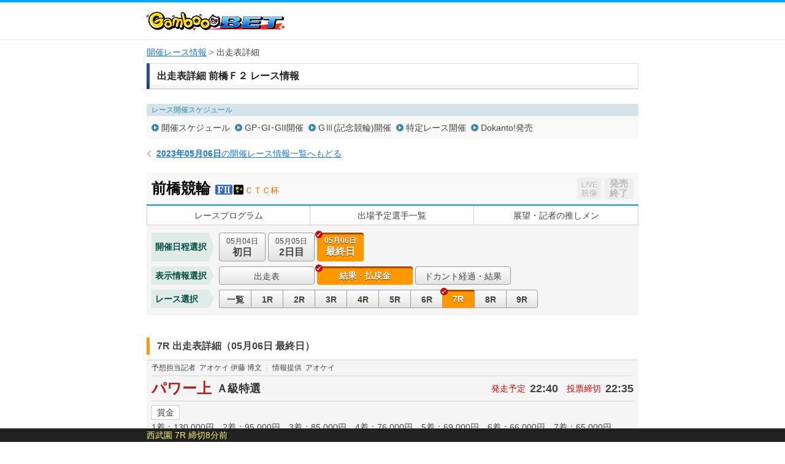

--- FILE ---
content_type: text/html; charset=UTF-8
request_url: https://keirin.kdreams.jp/gamboo/keirin-kaisai/race-card/result/2220230504/22202305040300/07/
body_size: 88089
content:
<!doctype html>
<html lang="ja">
<head>
<meta charset="utf-8">
<meta http-equiv="X-UA-Compatible" content="IE=edge">
<meta name="viewport" content="width=1024">
<meta name="format-detection" content="telephone=no">
<meta http-equiv="pragma" content="no-cache">
<meta http-equiv="Cache-Control" content="no-cache">
<meta http-equiv="expires" content="604800">
<link href="https://kdreams.r10s.jp/keirin/css/pc/base.css?ckl=1719280771" rel="stylesheet" type="text/css">
<link href="https://kdreams.r10s.jp/keirin/css/pc/raceinfo.css?ckl=1629045581" rel="stylesheet" type="text/css">
<link href="https://kdreams.r10s.jp/keirin/gamboo/css/pc/base-gamboo.css?ckl=1493607743" rel="stylesheet" type="text/css">
<link rel="apple-touch-icon" href="https://kdreams.r10s.jp/keirin/gamboo/images/pc/common/gamboo-touch-icon.png">
<link rel="icon" type="image/vnd.microsoft.icon" href="https://kdreams.r10s.jp/keirin/gamboo/images/pc/common/gamboo_favicon.ico">


<script type="text/javascript">
otk = '';

svPrevDay  = "20260121";
svToDay    = "20260122";
svThisYear = "2026";
svNowTime  = "1047";
svNextDay  = "20260123";
svPrevYobi = "水";
svToYobi   = "木";
svNextYobi = "金";

marqueeTime = 30000; // 1000=1秒
marqueeTimeDef = 5; // 分

kdUrl   = "https://my.keirin.kdreams.jp/gamboo/sso/go_old_keirin/?ac=";
baseUrl = "https://my.keirin.kdreams.jp/gamboo/";

ajaxMasterStatus = {
	"success"           : "kd-00000",
	"failure"           : "kd-01000",
	"loginErr"          : "ks-10001",
	"kaisaiNotFound"    : "ks-10400",
	"aggregating"       : "ks-10203",
	"loyalNoEntry"      : "ks-10200",
	"loyalAlreadyEntry" : "ks-10202",
	"loyalNotAvailable" : "ks-10201"
};

ajaxMasterErrorStatus = {
	close : 0, // default
	reload : 1,
	top : 2
}

device = 'pc';
devicePc = 'pc';
deviceSp = 'sp';
deviceMb = 'mb';
deviceTb = 'tb';
deviceApp = 'app';

dayMasterStatus = {
	prevDay  : parseInt('1', 10),
	toDay    : parseInt('2', 10),
	nextDay  : parseInt('3', 10),
	nextOpen : 4,
};

kakeshikiBunruiMasterData = {
	"kd"      : parseInt('1', 10),
	"basic"   : parseInt('2', 10),
	"dokanto" : parseInt('3', 10),
};

kakeshikiMasterName = {
	"k3"         : parseInt('1', 10),
	"k5"         : parseInt('2', 10),
	"bd"         : parseInt('3', 10),
	"k7"         : parseInt('4', 10),
	"sanrentan"  : parseInt('5', 10),
	"nishatan"   : parseInt('6', 10),
	"sanrenfuku" : parseInt('7', 10),
	"nishafuku"  : parseInt('8', 10),
	"niwakutan"  : parseInt('9', 10),
	"niwakufuku" : parseInt('10', 10),
	"wide"       : parseInt('11', 10),
	"k3two"      : parseInt('12', 10),
	"d4two"      : parseInt('13', 10),
	"d7"         : parseInt('14', 10),
};

normalKakeshikiMaster = {
	"sanrentan"  : parseInt('5',    10)
	, "nishatan"   : parseInt('6',  10)
	, "sanrenfuku" : parseInt('7', 10)
	, "nishafuku"  : parseInt('8',  10)
	, "niwakutan"  : parseInt('9',  10)
	, "niwakufuku" : parseInt('10', 10)
	, "wide"       : parseInt('11',     10)
};

kakeshikiMasterOrder = {
	"0" : 0, // 通常賭式
	"1" : parseInt('1', 10),
	"2" : parseInt('2', 10),
	"3" : parseInt('12', 10),
	"4" : parseInt('4', 10),
	"5" : parseInt('3', 10),
	"6" : parseInt('14', 10),
	"7" : parseInt('13', 10),
};

kaisaiDayMasterStatus = {
	"1"  : "初日",
	"2"  : "2日目",
	"3"  : "3日目",
	"4"  : "4日目",
	"5"  : "5日目",
	"6"  : "6日目",
	"7"  : "7日目",
	"8"  : "8日目",
	"9"  : "9日目",
	"99"  : "最終日",
};

kakeshikiMasterData = {
	"0" : {
		kakeshikiBunrui : parseInt('2', 10),
		kakeshikiName : "通常車券",
		kakeshikiType : 1,
	},
	"1" : {
		kakeshikiBunrui : parseInt('1', 10),
		kakeshikiName : "K3",
		kakeshikiType : 2,
	},
	"2" : {
		kakeshikiBunrui : parseInt('1', 10),
		kakeshikiName : "K5",
		kakeshikiType : 2,
	},
	"3" : {
		kakeshikiBunrui : parseInt('1', 10),
		kakeshikiName : "BiGDREAM",
		kakeshikiType : 3,
	},
	"4" : {
		kakeshikiBunrui : parseInt('1', 10),
		kakeshikiName : "K7",
		kakeshikiType : 3,
	},
	"5" : {
		kakeshikiBunrui : parseInt('2', 10),
		kakeshikiName : "3連単",
		kakeshikiType : 1,
	},
	"6" : {
		kakeshikiBunrui : parseInt('2', 10),
		kakeshikiName : "2車単",
		kakeshikiType : 1,
	},
	"7" : {
		kakeshikiBunrui : parseInt('2', 10),
		kakeshikiName : "3連複",
		kakeshikiType : 1,
	},
	"8" : {
		kakeshikiBunrui : parseInt('2', 10),
		kakeshikiName : "2車複",
		kakeshikiType : 1,
	},
	"9" : {
		kakeshikiBunrui : parseInt('2', 10),
		kakeshikiName : "2枠単",
		kakeshikiType : 1,
	},
	"10" : {
		kakeshikiBunrui : parseInt('2', 10),
		kakeshikiName : "2枠複",
		kakeshikiType : 1,
	},
	"11" : {
		kakeshikiBunrui : parseInt('2', 10),
		kakeshikiName : "ワイド",
		kakeshikiType : 1,
	},
	"12" : {
		kakeshikiBunrui : parseInt('1', 10),
		kakeshikiName : "K3two",
		kakeshikiType : 2,
	},
	"13" : {
		kakeshikiBunrui : parseInt('3', 10),
		kakeshikiName : "Dokanto4two",
		kakeshikiType : 3,
	},
	"14" : {
		kakeshikiBunrui : parseInt('3', 10),
		kakeshikiName : "Dokanto7",
		kakeshikiType : 3,
	},
};

commFlg = {
	"trueFlg"           : "1",
	"falseFlg"          : "0",
};

ksBetBaitaiCdPC = "0";

pcLiveUrl = "https://keirin.kdreams.jp/gamboo/live/";
newPCLiveVideoUrl = 'https://keirin.kdreams.jp/gamboo/stadium/live/';

// PVモード
privateErrMsg      = "プライベートブラウズ機能がオンになっているか、シークレットモードをご利用中のため投票できません。";

// 車券販売場所ID
shakenSalePlaceId = '3';

</script>
<script src="https://kdreams.r10s.jp/keirin/js/lib/jquery.min.js?ckl=1494809431" type="text/javascript"></script>
<script src="https://kdreams.r10s.jp/keirin/js/lib/jquery.marquee.min.js?ckl=1494809431" type="text/javascript"></script>
<script src="https://kdreams.r10s.jp/keirin/js/lib/common.js?ckl=1756749849" type="text/javascript"></script>
<script src="https://kdreams.r10s.jp/keirin/js/lib/tate.js?ckl=1494809433" type="text/javascript"></script>
<script src="https://kdreams.r10s.jp/keirin/js/lib/marquee.js?ckl=1494809432" type="text/javascript"></script>
<script src="https://kdreams.r10s.jp/keirin/js/lib/raceinfo.forecast.js?ckl=1722228006" type="text/javascript"></script>
<script src="https://kdreams.r10s.jp/keirin/js/lib/scrollTop.js?ckl=1494809433" type="text/javascript"></script>
<title>レース出走表・結果・払戻金詳細 | 前橋競輪 Ｆ２ ＣＴＣ杯 最終日（2023年05月06日） 7レース | 競輪投票は【GambooBET】</title>

</head>
<body>
<script type="text/javascript">
$(function(){
		$('.scroll a[href^=#]').click(function() {
		var href= $(this).attr("href");
		var target = $(href == "#" || href == "" ? 'html' : href);
		var position = target.offset().top;
		$('body,html').animate({scrollTop:position}, 500, 'swing');
		return false;
	});
});
</script>
<div id="PAGE_HEADER">
	<div class="container">
		<p class="logo logo_gamboo"><a href="https://gamboo.jp/"><img src="https://kdreams.r10s.jp/keirin/gamboo/images/pc/common/logo_gamboo.png" width="226" height="30" alt="GambooBET"></a></p>
	</div>
</div>
<!-- Main Start -->
<div id="MAIN" class="cf">
	<!-- InstanceBeginEditable name="Breadcrumb" -->
	<ul class="breadcrumb">
<li><strong><a href="https://keirin.kdreams.jp/gamboo/kaisai/">開催レース情報</a></strong></li>
<li>出走表詳細</li>
</ul>	<!-- InstanceEndEditable -->
	<!-- Article Start -->
	<div class="article">
		<!-- InstanceBeginEditable name="Contents" -->
		<!--  Section Start -->
		<section class="section raceinfo_section">

			<h1 class="section_title">出走表詳細 前橋Ｆ２ レース情報</h1><!-- #BeginLibraryItem "/Library/pc_raceinfo_nav.lbi" -->
						<div class="raceinfo_nav">
				<dl class="schedule_nav">
					<dt>レース開催スケジュール</dt>
					<dd>
						<ul class="cf">
						<li><a href="https://keirin.kdreams.jp/gamboo/schedule/search/2023/05/">開催スケジュール</a></li>
						<li><a href="https://keirin.kdreams.jp/gamboo/schedule/highgrade/search/2023/">GP･GI･GII開催</a></li>
						<li><a href="https://keirin.kdreams.jp/gamboo/schedule/grade/search/2023/">GⅢ(記念競輪)開催</a></li>
						<li><a href="https://keirin.kdreams.jp/gamboo/schedule/frace/search/2023/">特定レース開催</a></li>
						<li><a href="https://keirin.kdreams.jp/gamboo/schedule/dokanto/search/2023/1/">Dokanto!発売</a></li>
						</ul>
					</dd>
				</dl>
			</div>
			<p class="return_raceinfo">
				<a href="https://keirin.kdreams.jp/gamboo/kaisai/2023/05/06/"><span>2023年05月06日</span>の開催レース情報一覧へもどる</a>
			</p>
			<div class="kaisai_header cf">
				<h2 class="title">
					<span class="velodrome">前橋競輪</span>
					<span class="icon_grade gr1"></span>
					<span class="icon_status s3"></span>
										<span class="race">ＣＴＣ杯</span>
				</h2>
				<ul class="flt_r">
					<li class="btn_live">
						<span class="disabled"><span>LIVE</span>映像</span>
					</li>
					<li class="btn_bet">
						<span class="closed"><span class="disabled">発売<br>終了</span></span>
					</li>
				</ul>
			</div>
<!-- #EndLibraryItem --><!-- #BeginLibraryItem "/Library/pc_kaisai_global_nav.lbi" -->
			<ul class="kaisai_global_nav">
				<li><a href="https://keirin.kdreams.jp/gamboo/keirin-kaisai/race-program/2220230504/22202305040300/">レースプログラム</a></li>
				<li><a href="https://keirin.kdreams.jp/gamboo/keirin-kaisai/assen/2220230504/22202305040300/">出場予定選手一覧</a></li>
				<li><a href="https://keirin.kdreams.jp/gamboo/keirin-kaisai/race-news/2220230504/22202305040300/">展望・記者の推しメン</a></li>
			</ul>
<!-- #EndLibraryItem --><!-- #BeginLibraryItem "/Library/pc_kaisai_race_contents.lbi" --><div class="kaisai_race_data_nav">
				<dl class="date_nav cf">
					<dt>開催日程選択</dt>
					<dd>
						<ul class="cf">
							<li >

								<a href="https://keirin.kdreams.jp/gamboo/keirin-kaisai/race-card/result/2220230504/22202305040100/7/">
									<span class="date">05月04日</span><span class="day">初日</span>
																	</a>
							</li>
							<li >

								<a href="https://keirin.kdreams.jp/gamboo/keirin-kaisai/race-card/result/2220230504/22202305040200/7/">
									<span class="date">05月05日</span><span class="day">2日目</span>
																	</a>
							</li>
							<li class="active" >

								<a >
									<span class="date">05月06日</span><span class="day">最終日</span>
																	</a>
							</li>
						</ul>
					</dd>
				</dl>
				<dl class="data_info_nav cf">
					<dt>表示情報選択</dt>
					<dd>
						<ul class="cf">
							<li >
								<a href="https://keirin.kdreams.jp/gamboo/keirin-kaisai/race-card/odds/2220230504/22202305040300/7/3rentan/">出走表</a>
							</li>
							<li class="active" >
								<a >結果・払戻金</a>
							</li>

							<li ><a href="https://keirin.kdreams.jp/gamboo/kaisai/jusho-result/2220230504/22202305040300/">ドカント経過・結果</a></li>

						</ul>
					</dd>
				</dl>
				<dl class="race_nav cf">
					<dt>レース選択</dt>
					<dd>
						<ul class="cf">
							<li >
								<a href="https://keirin.kdreams.jp/gamboo/keirin-kaisai/result-list/2220230504/22202305040300/">
									一覧
								</a>
							</li>
							<li >
								<a href="https://keirin.kdreams.jp/gamboo/keirin-kaisai/race-card/result/2220230504/22202305040300/01/">
									1R
								</a>
							</li>
							<li >
								<a href="https://keirin.kdreams.jp/gamboo/keirin-kaisai/race-card/result/2220230504/22202305040300/02/">
									2R
								</a>
							</li>
							<li >
								<a href="https://keirin.kdreams.jp/gamboo/keirin-kaisai/race-card/result/2220230504/22202305040300/03/">
									3R
								</a>
							</li>
							<li >
								<a href="https://keirin.kdreams.jp/gamboo/keirin-kaisai/race-card/result/2220230504/22202305040300/04/">
									4R
								</a>
							</li>
							<li >
								<a href="https://keirin.kdreams.jp/gamboo/keirin-kaisai/race-card/result/2220230504/22202305040300/05/">
									5R
								</a>
							</li>
							<li >
								<a href="https://keirin.kdreams.jp/gamboo/keirin-kaisai/race-card/result/2220230504/22202305040300/06/">
									6R
								</a>
							</li>
							<li  class="active" >
								<a >
									7R
								</a>
							</li>
							<li >
								<a href="https://keirin.kdreams.jp/gamboo/keirin-kaisai/race-card/result/2220230504/22202305040300/08/">
									8R
								</a>
							</li>
							<li >
								<a href="https://keirin.kdreams.jp/gamboo/keirin-kaisai/race-card/result/2220230504/22202305040300/09/">
									9R
								</a>
							</li>
						</ul>
					</dd>
				</dl>
			</div>
			<div class="race_header cf" id="RACECARD">
				<h3 class="raceinfo_title"><span>7R 出走表詳細（05月06日 最終日）</span></h3>
			</div>


			<div class="racecard_area_container">
				<dl class="tipster_note cf">
					<dt>予想担当記者</dt>
					<dd>アオケイ 伊藤 博文</dd>
					<dt>情報提供</dt>
					<dd>アオケイ</dd>
				</dl>
				<div class="race_title_header cf">
					<h2 class="title">パワー上</h2>
					<p class="status">
					<span>Ａ級特選</span>
					</p>
					<dl class="time">
						<dt>発走予定</dt>
						<dd>22:40</dd>
						<dt>投票締切</dt>
						<dd>22:35</dd>
					</dl>
				</div>
				<dl class="condition cf">
					<dt>賞金</dt>
					<dd>1着：130,000円、2着：95,000円、3着：85,000円、4着：76,000円、5着：69,000円、6着：66,000円、7着：65,000円</dd>
				</dl>

				<div class="racecard_area_top_header">
					<p class="approach_guide">【誘導員】矢島 一弥 Ａ１</p>
					<ul class="racecard_area_top_header_sub_nav cf">
												<li><a href="https://keirin.kdreams.jp/gamboo/keirin-kaisai/race-card/odds/2220230504/22202305040300/7/3rentan/#detail">オッズ</a></li>
																		<li><a href="https://keirin.kdreams.jp/gamboo/keirin-kaisai/race-card/yoso/2220230504/22202305040300/7/#detail">展開予想･狙い目</a></li>
																		<li><a href="#detail">結果･払戻金</a></li>
											</ul>
				</div>

				<div class="racecard_area">
					<div class="racecard_area_header cf">
						<ul class="racecard_area_nav cf">
							<li id="jsRacerCardDetail" class="active"><a href="javascript:void(0);">出走表<br>詳細</a></li>
							<li id="jsRacerCardComment" class=""><a href="javascript:void(0);">選手コメント<br>前回出走レース成績</a></li>
							<li id="jsRacerCardBasho" class=""><a href="javascript:void(0);">今場所・前場所・前々場所<br>出走レース成績</a></li>
							<li id="jsRacerCardAoYear" class=""><a href="javascript:void(0);">年間勝利度数</a></li>
							<li id="jsRacerCardAoLength" class=""><a href="javascript:void(0);">同走路年間<br>勝利度数</a></li>
							<li id="jsRacerCardAoBankYear" class=""><a href="javascript:void(0);">当所5年</a></li>
						</ul>
					</div>

					<div class="racecard_area_inner cf jsRacerCardDetail">
						<table class="racecard_table">
							<tr>
								<th rowspan="2" >予<br>想</th>
								<th rowspan="2" >好<br>気<br>合</th>
								<th rowspan="2" class="bdr_r ">総<br>評</th>
								<th rowspan="2">枠<br>番</th>
								<th rowspan="2">車<br>番</th>
								<th rowspan="2" class="bdr_r">選手名<br>府県/年齢/期別</th>
								<th rowspan="2">級<br>班</th>
								<th rowspan="2" class="bdr_r">脚<br>質</th>
								<th rowspan="2">ギヤ<br>倍数</th>
								<th colspan="16">直近4ヶ月の成績</th>
							</tr>
							<tr>
								<th class="bdr_r">競走得点</th>
								<th>S</th>
																								<th class="bdr_r">B</th>
								<th>逃</th>
								<th>捲</th>
								<th>差</th>
								<th class="bdr_r">マ</th>
								<th>1<br>着</th>
								<th>2<br>着</th>
								<th>3<br>着</th>
								<th class="bdr_r">着<br>外</th>
								<th>勝<br>率</th>
								<th>2連<br>対率</th>
								<th>3連<br>対率</th>
							</tr>
							<tr class="n1 ">
								<td class="tip"><span class="icon icon_t1">◎</span></td>
								<td class="kiai"></td>
								<td class="evaluation bdr_r"><span>2</span></td>
								<td class="bracket missing " >1</td>
								<td class="num"><span>1</span></td>
								<td class="rider bdr_r">
									片折 亮太<br><span class="home">埼　玉/35/92</span>
																	</td>
								<td>A1</td>
								<td class="bdr_r">逃</td>
								<td>3.92</td>
								<td class="bdr_r">
								<span class="best">94.35</span>
								</td>
								<td>
								<span class="best">9</span>
								</td>
																								<td class="bdr_r">
								10								</td>
								<td>
								<span class="best">7</span>
								</td>
								<td>
								2								</td>
								<td>
								3								</td>
								<td class="bdr_r">
								1								</td>
								<td>
								<span class="best">8</span>
								</td>
								<td>
								5								</td>
								<td>
								1								</td>
								<td class="bdr_r">
								7								</td>
								<td>
								38.0								</td>
								<td>
								<span class="best">61.9</span>
								</td>
								<td class="bdr_r">
								66.6								</td>
							</tr>


							<tr class="n2 ">
								<td class="tip"><span class="icon icon_t2">○</span></td>
								<td class="kiai"></td>
								<td class="evaluation bdr_r"><span>2</span></td>
								<td class="bracket missing " >2</td>
								<td class="num"><span>2</span></td>
								<td class="rider bdr_r">
									鰐淵 圭佑<br><span class="home">群　馬/39/90</span>
																	</td>
								<td>A2</td>
								<td class="bdr_r">追</td>
								<td>3.92</td>
								<td class="bdr_r">
								92.00								</td>
								<td>
								3								</td>
																								<td class="bdr_r">
								0								</td>
								<td>
								0								</td>
								<td>
								0								</td>
								<td>
								<span class="best">7</span>
								</td>
								<td class="bdr_r">
								<span class="best">4</span>
								</td>
								<td>
								7								</td>
								<td>
								4								</td>
								<td>
								3								</td>
								<td class="bdr_r">
								4								</td>
								<td>
								<span class="best">38.8</span>
								</td>
								<td>
								61.1								</td>
								<td class="bdr_r">
								<span class="best">77.7</span>
								</td>
							</tr>


							<tr class="n3 ">
								<td class="tip"><span class="icon icon_t3">×</span></td>
								<td class="kiai"></td>
								<td class="evaluation bdr_r"><span>3</span></td>
								<td class="bracket missing " >3</td>
								<td class="num"><span>3</span></td>
								<td class="rider bdr_r">
									中村 弘之輔<br><span class="home">北海道/31/109</span>
																	</td>
								<td>A1</td>
								<td class="bdr_r">逃</td>
								<td>3.92</td>
								<td class="bdr_r">
								87.70								</td>
								<td>
								5								</td>
																								<td class="bdr_r">
								4								</td>
								<td>
								1								</td>
								<td>
								<span class="best">6</span>
								</td>
								<td>
								3								</td>
								<td class="bdr_r">
								1								</td>
								<td>
								3								</td>
								<td>
								<span class="best">8</span>
								</td>
								<td>
								<span class="best">5</span>
								</td>
								<td class="bdr_r">
								8								</td>
								<td>
								12.5								</td>
								<td>
								45.8								</td>
								<td class="bdr_r">
								66.6								</td>
							</tr>


							<tr class="n4 ">
								<td class="tip"></td>
								<td class="kiai"></td>
								<td class="evaluation bdr_r"><span>3</span></td>
								<td class="bracket missing " >4</td>
								<td class="num"><span>4</span></td>
								<td class="rider bdr_r">
									佐藤 政利<br><span class="home">新　潟/40/91</span>
																	</td>
								<td>A1</td>
								<td class="bdr_r">追</td>
								<td>3.92</td>
								<td class="bdr_r">
								87.00								</td>
								<td>
								4								</td>
																								<td class="bdr_r">
								1								</td>
								<td>
								0								</td>
								<td>
								1								</td>
								<td>
								1								</td>
								<td class="bdr_r">
								3								</td>
								<td>
								1								</td>
								<td>
								4								</td>
								<td>
								<span class="best">5</span>
								</td>
								<td class="bdr_r">
								14								</td>
								<td>
								4.1								</td>
								<td>
								20.8								</td>
								<td class="bdr_r">
								41.6								</td>
							</tr>


							<tr class="n5 ">
								<td class="tip"><span class="icon icon_t4">△</span></td>
								<td class="kiai"></td>
								<td class="evaluation bdr_r"><span>3</span></td>
								<td class="bracket missing " >5</td>
								<td class="num"><span>5</span></td>
								<td class="rider bdr_r">
									泉谷 元樹<br><span class="home">愛　知/34/101</span>
																	</td>
								<td>A1</td>
								<td class="bdr_r">逃</td>
								<td>3.92</td>
								<td class="bdr_r">
								86.42								</td>
								<td>
								3								</td>
																								<td class="bdr_r">
								<span class="best">13</span>
								</td>
								<td>
								5								</td>
								<td>
								0								</td>
								<td>
								1								</td>
								<td class="bdr_r">
								1								</td>
								<td>
								3								</td>
								<td>
								4								</td>
								<td>
								<span class="best">5</span>
								</td>
								<td class="bdr_r">
								9								</td>
								<td>
								14.2								</td>
								<td>
								33.3								</td>
								<td class="bdr_r">
								57.1								</td>
							</tr>


							<tr class="n6 ">
								<td class="tip"><span class="icon icon_t5">注</span></td>
								<td class="kiai"></td>
								<td class="evaluation bdr_r"><span>3</span></td>
								<td class="bracket missing "  rowspan="2" >6</td>
								<td class="num"><span>6</span></td>
								<td class="rider bdr_r">
									三浦 靖<br><span class="home">岐　阜/58/53</span>
																	</td>
								<td>A2</td>
								<td class="bdr_r">追</td>
								<td>3.92</td>
								<td class="bdr_r">
								85.00								</td>
								<td>
								0								</td>
																								<td class="bdr_r">
								0								</td>
								<td>
								0								</td>
								<td>
								0								</td>
								<td>
								3								</td>
								<td class="bdr_r">
								1								</td>
								<td>
								1								</td>
								<td>
								3								</td>
								<td>
								<span class="best">5</span>
								</td>
								<td class="bdr_r">
								12								</td>
								<td>
								4.7								</td>
								<td>
								19.0								</td>
								<td class="bdr_r">
								42.8								</td>
							</tr>


							<tr class="n7 ">
								<td class="tip"><span class="icon icon_t6">▲</span></td>
								<td class="kiai"></td>
								<td class="evaluation bdr_r"><span>4</span></td>
								<td class="num"><span>7</span></td>
								<td class="rider bdr_r">
									佐々木 健司<br><span class="home">青　森/49/76</span>
																	</td>
								<td>A2</td>
								<td class="bdr_r">追</td>
								<td>3.92</td>
								<td class="bdr_r">
								83.61								</td>
								<td>
								4								</td>
																								<td class="bdr_r">
								0								</td>
								<td>
								0								</td>
								<td>
								0								</td>
								<td>
								1								</td>
								<td class="bdr_r">
								3								</td>
								<td>
								0								</td>
								<td>
								4								</td>
								<td>
								<span class="best">5</span>
								</td>
								<td class="bdr_r">
								18								</td>
								<td>
								0.0								</td>
								<td>
								14.8								</td>
								<td class="bdr_r">
								33.3								</td>
							</tr>


						</table>
					</div>


					<div class="racecard_area_inner cf jsRacerCardComment" style="display:none">
						<table class="racecard_table">
							<tr>
								<th rowspan="2" >予<br>想</th>
								<th rowspan="2" >好<br>気<br>合</th>
								<th rowspan="2" class="bdr_r ">総<br>評</th>
								<th rowspan="2">枠<br>番</th>
								<th rowspan="2">車<br>番</th>
								<th rowspan="2" class="bdr_r">選手名<br>府県/年齢/期別</th>
								<th rowspan="2">級<br>班</th>
								<th rowspan="2" class="bdr_r">脚<br>質</th>
								<th rowspan="2">ギヤ<br>倍数</th>
								<th class="bdr_r" rowspan="2">競走得点</th>
								<th class="bdr_r" rowspan="2">選手コメント</th>
								<th colspan="4">前回出走レースの成績</th>
							</tr>
							<tr>
								<th>開<br>催<br>日</th>
								<th class="race"><p class="tate"><span>レ</span><span><span><span class="rotate">ー</span></span></span><span>ス</span></p></th>
								<th>着<br>順</th>
								<th>走り評</th>
							</tr>
										<tr class="n1 ">
								<td class="tip"><span class="icon icon_t1">◎</span></td>
								<td class="kiai"></td>
								<td class="evaluation bdr_r"><span>2</span></td>
																					<td class="bracket missing " >1</td>
															<td class="num"><span>1</span></td>
								<td class="rider bdr_r">
									片折 亮太<br><span class="home">埼　玉/35/92</span>
																	</td>
								<td>A1</td>
								<td class="bdr_r">逃</td>
											<td>3.92</td>
											<td class="bdr_r">
											<span class="best">94.35</span>
											</td>
								<td class="comment bdr_r">自力。</td>
								<td>2日目</td>
								<td>7R</td>
								<td class="last_result bdr_r"><span class="result_4">4</span></td>
								<td class="last_result"><a target="_blank" href="https://keirin.kdreams.jp/gamboo/keirin-kaisai/race-card/result/2220230504/22202305040200/07/#detail"><span class="detail">詳細</span></a></span></td>
							</tr>
												<tr class="n2 ">
								<td class="tip"><span class="icon icon_t2">○</span></td>
								<td class="kiai"></td>
								<td class="evaluation bdr_r"><span>2</span></td>
																					<td class="bracket missing " >2</td>
															<td class="num"><span>2</span></td>
								<td class="rider bdr_r">
									鰐淵 圭佑<br><span class="home">群　馬/39/90</span>
																	</td>
								<td>A2</td>
								<td class="bdr_r">追</td>
											<td>3.92</td>
											<td class="bdr_r">
											92.00											</td>
								<td class="comment bdr_r">片折君。</td>
								<td>2日目</td>
								<td>9R</td>
								<td class="last_result bdr_r"><span class="result_4">4</span></td>
								<td class="last_result"><a target="_blank" href="https://keirin.kdreams.jp/gamboo/keirin-kaisai/race-card/result/2220230504/22202305040200/09/#detail"><span class="detail">詳細</span></a></span></td>
							</tr>
												<tr class="n3 ">
								<td class="tip"><span class="icon icon_t3">×</span></td>
								<td class="kiai"></td>
								<td class="evaluation bdr_r"><span>3</span></td>
																					<td class="bracket missing " >3</td>
															<td class="num"><span>3</span></td>
								<td class="rider bdr_r">
									中村 弘之輔<br><span class="home">北海道/31/109</span>
																	</td>
								<td>A1</td>
								<td class="bdr_r">逃</td>
											<td>3.92</td>
											<td class="bdr_r">
											87.70											</td>
								<td class="comment bdr_r">自力。</td>
								<td>2日目</td>
								<td>8R</td>
								<td class="last_result bdr_r"><span class="result_5">5</span></td>
								<td class="last_result"><a target="_blank" href="https://keirin.kdreams.jp/gamboo/keirin-kaisai/race-card/result/2220230504/22202305040200/08/#detail"><span class="detail">詳細</span></a></span></td>
							</tr>
												<tr class="n4 ">
								<td class="tip"></td>
								<td class="kiai"></td>
								<td class="evaluation bdr_r"><span>3</span></td>
																					<td class="bracket missing " >4</td>
															<td class="num"><span>4</span></td>
								<td class="rider bdr_r">
									佐藤 政利<br><span class="home">新　潟/40/91</span>
																	</td>
								<td>A1</td>
								<td class="bdr_r">追</td>
											<td>3.92</td>
											<td class="bdr_r">
											87.00											</td>
								<td class="comment bdr_r">関東３番手。</td>
								<td>2日目</td>
								<td>8R</td>
								<td class="last_result bdr_r"><span class="result_6">6</span></td>
								<td class="last_result"><a target="_blank" href="https://keirin.kdreams.jp/gamboo/keirin-kaisai/race-card/result/2220230504/22202305040200/08/#detail"><span class="detail">詳細</span></a></span></td>
							</tr>
												<tr class="n5 ">
								<td class="tip"><span class="icon icon_t4">△</span></td>
								<td class="kiai"></td>
								<td class="evaluation bdr_r"><span>3</span></td>
																					<td class="bracket missing " >5</td>
															<td class="num"><span>5</span></td>
								<td class="rider bdr_r">
									泉谷 元樹<br><span class="home">愛　知/34/101</span>
																	</td>
								<td>A1</td>
								<td class="bdr_r">逃</td>
											<td>3.92</td>
											<td class="bdr_r">
											86.42											</td>
								<td class="comment bdr_r">自力。</td>
								<td>2日目</td>
								<td>9R</td>
								<td class="last_result bdr_r"><span class="result_5">5</span></td>
								<td class="last_result"><a target="_blank" href="https://keirin.kdreams.jp/gamboo/keirin-kaisai/race-card/result/2220230504/22202305040200/09/#detail"><span class="detail">詳細</span></a></span></td>
							</tr>
												<tr class="n6 ">
								<td class="tip"><span class="icon icon_t5">注</span></td>
								<td class="kiai"></td>
								<td class="evaluation bdr_r"><span>3</span></td>
																					<td class="bracket missing "  rowspan="2" >6</td>
															<td class="num"><span>6</span></td>
								<td class="rider bdr_r">
									三浦 靖<br><span class="home">岐　阜/58/53</span>
																	</td>
								<td>A2</td>
								<td class="bdr_r">追</td>
											<td>3.92</td>
											<td class="bdr_r">
											85.00											</td>
								<td class="comment bdr_r">泉谷君。</td>
								<td>2日目</td>
								<td>7R</td>
								<td class="last_result bdr_r"><span class="result_5">5</span></td>
								<td class="last_result"><a target="_blank" href="https://keirin.kdreams.jp/gamboo/keirin-kaisai/race-card/result/2220230504/22202305040200/07/#detail"><span class="detail">詳細</span></a></span></td>
							</tr>
												<tr class="n7 ">
								<td class="tip"><span class="icon icon_t6">▲</span></td>
								<td class="kiai"></td>
								<td class="evaluation bdr_r"><span>4</span></td>
																						<td class="num"><span>7</span></td>
								<td class="rider bdr_r">
									佐々木 健司<br><span class="home">青　森/49/76</span>
																	</td>
								<td>A2</td>
								<td class="bdr_r">追</td>
											<td>3.92</td>
											<td class="bdr_r">
											83.61											</td>
								<td class="comment bdr_r">中村君。</td>
								<td>2日目</td>
								<td>6R</td>
								<td class="last_result bdr_r"><span class="result_1">1</span></td>
								<td class="last_result"><a target="_blank" href="https://keirin.kdreams.jp/gamboo/keirin-kaisai/race-card/result/2220230504/22202305040200/06/#detail"><span class="detail">詳細</span></a></span></td>
							</tr>
									</table>
					</div>

					<div class="racecard_area_inner cf jsRacerCardBasho" style="display:none">
						<table class="racecard_table past_racecard_table">
							<tr>
								<th rowspan="2">枠<br>番</th>
								<th rowspan="2">車<br>番</th>
								<th rowspan="2" class="bdr_r">選手名<br>府県/年齢/期別</th>
								<th rowspan="2">競走得点</th>
								<th>今場所成績</th>
								<th>前場所成績</th>
								<th>前々場所成績</th>
							</tr>
							<tr>
								<th>日付/種目/着順/上り</th>
								<th>開催場<br>日付/種目/着順/上り</th>
								<th>開催場<br>日付/種目/着順/上り</th>
							</tr>
										<tr class="n1 ">
							<td class="bracket missing " >1</td>
								<td class="num"><span>1</span></td>
								<td class="rider bdr_r">
									片折 亮太<br><span class="home">埼　玉/35/92</span>
																	</td>
								<td>
												<span class="best">94.35</span>
											</td>
											<td>
									<p class="stadium"></p>
									<ul>
													<li><span>5/4</span><span>Ａ級初日特選</span><span>1着</span><span>9.5</span><span><a href="javascript:void(0) ;" onClick="windowOpen('https://keirin.kdreams.jp/gamboo/kaisai/digest/?kyogijoCd=22&kaisaiDate=20230504&gradeCd=1&raceNo=9', '', '745,455') ;">[映像]</a></span></li>
																	<li><span>5/5</span><span>Ａ級準決勝</span><span>4着</span><span>9.3</span><span><a href="javascript:void(0) ;" onClick="windowOpen('https://keirin.kdreams.jp/gamboo/kaisai/digest/?kyogijoCd=22&kaisaiDate=20230505&gradeCd=1&raceNo=7', '', '745,455') ;">[映像]</a></span></li>
																			</ul>
								</td>
								<td>
									<p class="stadium">大垣 Ｆ２</p>
									<ul>
													<li><span>4/25</span><span>Ａ級初日特選</span><span>4着</span><span>12.1</span><span><a href="javascript:void(0) ;" onClick="windowOpen('https://keirin.kdreams.jp/gamboo/kaisai/digest/?kyogijoCd=44&kaisaiDate=20230425&gradeCd=1&raceNo=7', '', '745,455') ;">[映像]</a></span></li>
													<li><span>4/26</span><span>Ａ級準決勝</span><span>4着</span><span>11.6</span><span><a href="javascript:void(0) ;" onClick="windowOpen('https://keirin.kdreams.jp/gamboo/kaisai/digest/?kyogijoCd=44&kaisaiDate=20230426&gradeCd=1&raceNo=7', '', '745,455') ;">[映像]</a></span></li>
												</ul>
								</td>
								<td>
									<p class="stadium">岸和田 Ｆ２</p>
									<ul>
													<li><span>4/13</span><span>Ａ級初日特選</span><span>6着</span><span>11.9</span><span><a href="javascript:void(0) ;" onClick="windowOpen('https://keirin.kdreams.jp/gamboo/kaisai/digest/?kyogijoCd=56&kaisaiDate=20230413&gradeCd=1&raceNo=5', '', '745,455') ;">[映像]</a></span></li>
													<li><span>4/14</span><span>Ａ級準決勝</span><span>1着</span><span>11.9</span><span><a href="javascript:void(0) ;" onClick="windowOpen('https://keirin.kdreams.jp/gamboo/kaisai/digest/?kyogijoCd=56&kaisaiDate=20230414&gradeCd=1&raceNo=5', '', '745,455') ;">[映像]</a></span></li>
													<li><span>4/15</span><span>Ａ級決勝</span><span>1着</span><span>11.9</span><span><a href="javascript:void(0) ;" onClick="windowOpen('https://keirin.kdreams.jp/gamboo/kaisai/digest/?kyogijoCd=56&kaisaiDate=20230415&gradeCd=1&raceNo=7', '', '745,455') ;">[映像]</a></span></li>
												</ul>
								</td>
							</tr>
												<tr class="n2 ">
							<td class="bracket missing " >2</td>
								<td class="num"><span>2</span></td>
								<td class="rider bdr_r">
									鰐淵 圭佑<br><span class="home">群　馬/39/90</span>
																	</td>
								<td>
												92.00											</td>
											<td>
									<p class="stadium"></p>
									<ul>
													<li><span>5/4</span><span>Ａ級特予選</span><span>1着</span><span>10.3</span><span><a href="javascript:void(0) ;" onClick="windowOpen('https://keirin.kdreams.jp/gamboo/kaisai/digest/?kyogijoCd=22&kaisaiDate=20230504&gradeCd=1&raceNo=7', '', '745,455') ;">[映像]</a></span></li>
																	<li><span>5/5</span><span>Ａ級準決勝</span><span>4着</span><span>9.3</span><span><a href="javascript:void(0) ;" onClick="windowOpen('https://keirin.kdreams.jp/gamboo/kaisai/digest/?kyogijoCd=22&kaisaiDate=20230505&gradeCd=1&raceNo=9', '', '745,455') ;">[映像]</a></span></li>
																			</ul>
								</td>
								<td>
									<p class="stadium">小倉 Ｆ２</p>
									<ul>
													<li><span>4/22</span><span>Ａ級予選</span><span>1着</span><span>11.7</span><span><a href="javascript:void(0) ;" onClick="windowOpen('https://keirin.kdreams.jp/gamboo/kaisai/digest/?kyogijoCd=81&kaisaiDate=20230422&gradeCd=1&raceNo=8', '', '745,455') ;">[映像]</a></span></li>
													<li><span>4/23</span><span>Ａ級準決勝</span><span>3着</span><span>11.6</span><span><a href="javascript:void(0) ;" onClick="windowOpen('https://keirin.kdreams.jp/gamboo/kaisai/digest/?kyogijoCd=81&kaisaiDate=20230423&gradeCd=1&raceNo=8', '', '745,455') ;">[映像]</a></span></li>
													<li><span>4/24</span><span>Ａ級決勝</span><span>5着</span><span>11.8</span><span><a href="javascript:void(0) ;" onClick="windowOpen('https://keirin.kdreams.jp/gamboo/kaisai/digest/?kyogijoCd=81&kaisaiDate=20230424&gradeCd=1&raceNo=9', '', '745,455') ;">[映像]</a></span></li>
												</ul>
								</td>
								<td>
									<p class="stadium">松戸 Ｆ１</p>
									<ul>
													<li><span>4/10</span><span>Ａ級予選</span><span>4着</span><span>10.1</span><span><a href="javascript:void(0) ;" onClick="windowOpen('https://keirin.kdreams.jp/gamboo/kaisai/digest/?kyogijoCd=31&kaisaiDate=20230410&gradeCd=2&raceNo=1', '', '745,455') ;">[映像]</a></span></li>
													<li><span>4/11</span><span>Ａ級準決勝</span><span>3着</span><span>10.1</span><span><a href="javascript:void(0) ;" onClick="windowOpen('https://keirin.kdreams.jp/gamboo/kaisai/digest/?kyogijoCd=31&kaisaiDate=20230411&gradeCd=2&raceNo=5', '', '745,455') ;">[映像]</a></span></li>
													<li><span>4/12</span><span>Ａ級特選</span><span>3着</span><span>10.3</span><span><a href="javascript:void(0) ;" onClick="windowOpen('https://keirin.kdreams.jp/gamboo/kaisai/digest/?kyogijoCd=31&kaisaiDate=20230412&gradeCd=2&raceNo=3', '', '745,455') ;">[映像]</a></span></li>
												</ul>
								</td>
							</tr>
												<tr class="n3 ">
							<td class="bracket missing " >3</td>
								<td class="num"><span>3</span></td>
								<td class="rider bdr_r">
									中村 弘之輔<br><span class="home">北海道/31/109</span>
																	</td>
								<td>
												87.70											</td>
											<td>
									<p class="stadium"></p>
									<ul>
													<li><span>5/4</span><span>Ａ級特予選</span><span>3着</span><span>9.7</span><span><a href="javascript:void(0) ;" onClick="windowOpen('https://keirin.kdreams.jp/gamboo/kaisai/digest/?kyogijoCd=22&kaisaiDate=20230504&gradeCd=1&raceNo=6', '', '745,455') ;">[映像]</a></span></li>
																	<li><span>5/5</span><span>Ａ級準決勝</span><span>5着</span><span>10.4</span><span><a href="javascript:void(0) ;" onClick="windowOpen('https://keirin.kdreams.jp/gamboo/kaisai/digest/?kyogijoCd=22&kaisaiDate=20230505&gradeCd=1&raceNo=8', '', '745,455') ;">[映像]</a></span></li>
																			</ul>
								</td>
								<td>
									<p class="stadium">名古屋 Ｆ２</p>
									<ul>
													<li><span>4/26</span><span>Ａ級予選</span><span>6着</span><span>11.9</span><span><a href="javascript:void(0) ;" onClick="windowOpen('https://keirin.kdreams.jp/gamboo/kaisai/digest/?kyogijoCd=42&kaisaiDate=20230426&gradeCd=1&raceNo=6', '', '745,455') ;">[映像]</a></span></li>
													<li><span>4/27</span><span>Ａ級一般</span><span>1着</span><span>11.6</span><span><a href="javascript:void(0) ;" onClick="windowOpen('https://keirin.kdreams.jp/gamboo/kaisai/digest/?kyogijoCd=42&kaisaiDate=20230427&gradeCd=1&raceNo=7', '', '745,455') ;">[映像]</a></span></li>
													<li><span>4/28</span><span>Ａ級特選</span><span>2着</span><span>12.3</span><span><a href="javascript:void(0) ;" onClick="windowOpen('https://keirin.kdreams.jp/gamboo/kaisai/digest/?kyogijoCd=42&kaisaiDate=20230428&gradeCd=1&raceNo=8', '', '745,455') ;">[映像]</a></span></li>
												</ul>
								</td>
								<td>
									<p class="stadium">取手 Ｆ１</p>
									<ul>
													<li><span>4/10</span><span>Ａ級予選</span><span>4着</span><span>12.1</span><span><a href="javascript:void(0) ;" onClick="windowOpen('https://keirin.kdreams.jp/gamboo/kaisai/digest/?kyogijoCd=23&kaisaiDate=20230410&gradeCd=2&raceNo=1', '', '745,455') ;">[映像]</a></span></li>
													<li><span>4/11</span><span>Ａ級準決勝</span><span>3着</span><span>12.4</span><span><a href="javascript:void(0) ;" onClick="windowOpen('https://keirin.kdreams.jp/gamboo/kaisai/digest/?kyogijoCd=23&kaisaiDate=20230411&gradeCd=2&raceNo=4', '', '745,455') ;">[映像]</a></span></li>
													<li><span>4/12</span><span>Ａ級特選</span><span>2着</span><span>11.4</span><span><a href="javascript:void(0) ;" onClick="windowOpen('https://keirin.kdreams.jp/gamboo/kaisai/digest/?kyogijoCd=23&kaisaiDate=20230412&gradeCd=2&raceNo=3', '', '745,455') ;">[映像]</a></span></li>
												</ul>
								</td>
							</tr>
												<tr class="n4 ">
							<td class="bracket missing " >4</td>
								<td class="num"><span>4</span></td>
								<td class="rider bdr_r">
									佐藤 政利<br><span class="home">新　潟/40/91</span>
																	</td>
								<td>
												87.00											</td>
											<td>
									<p class="stadium"></p>
									<ul>
													<li><span>5/4</span><span>Ａ級特予選</span><span>3着</span><span>10.3</span><span><a href="javascript:void(0) ;" onClick="windowOpen('https://keirin.kdreams.jp/gamboo/kaisai/digest/?kyogijoCd=22&kaisaiDate=20230504&gradeCd=1&raceNo=7', '', '745,455') ;">[映像]</a></span></li>
																	<li><span>5/5</span><span>Ａ級準決勝</span><span>6着</span><span>10.0</span><span><a href="javascript:void(0) ;" onClick="windowOpen('https://keirin.kdreams.jp/gamboo/kaisai/digest/?kyogijoCd=22&kaisaiDate=20230505&gradeCd=1&raceNo=8', '', '745,455') ;">[映像]</a></span></li>
																			</ul>
								</td>
								<td>
									<p class="stadium">名古屋 Ｆ２</p>
									<ul>
													<li><span>4/26</span><span>Ａ級予選</span><span>6着</span><span>12.1</span><span><a href="javascript:void(0) ;" onClick="windowOpen('https://keirin.kdreams.jp/gamboo/kaisai/digest/?kyogijoCd=42&kaisaiDate=20230426&gradeCd=1&raceNo=9', '', '745,455') ;">[映像]</a></span></li>
													<li><span>4/27</span><span>Ａ級一般</span><span>1着</span><span>11.9</span><span><a href="javascript:void(0) ;" onClick="windowOpen('https://keirin.kdreams.jp/gamboo/kaisai/digest/?kyogijoCd=42&kaisaiDate=20230427&gradeCd=1&raceNo=6', '', '745,455') ;">[映像]</a></span></li>
													<li><span>4/28</span><span>Ａ級特選</span><span>3着</span><span>12.2</span><span><a href="javascript:void(0) ;" onClick="windowOpen('https://keirin.kdreams.jp/gamboo/kaisai/digest/?kyogijoCd=42&kaisaiDate=20230428&gradeCd=1&raceNo=8', '', '745,455') ;">[映像]</a></span></li>
												</ul>
								</td>
								<td>
									<p class="stadium">西武園 Ｆ１</p>
									<ul>
													<li><span>4/19</span><span>Ａ級予選</span><span>4着</span><span>12.2</span><span><a href="javascript:void(0) ;" onClick="windowOpen('https://keirin.kdreams.jp/gamboo/kaisai/digest/?kyogijoCd=26&kaisaiDate=20230419&gradeCd=2&raceNo=1', '', '745,455') ;">[映像]</a></span></li>
													<li><span>4/20</span><span>Ａ級準決勝</span><span>4着</span><span>11.4</span><span><a href="javascript:void(0) ;" onClick="windowOpen('https://keirin.kdreams.jp/gamboo/kaisai/digest/?kyogijoCd=26&kaisaiDate=20230420&gradeCd=2&raceNo=4', '', '745,455') ;">[映像]</a></span></li>
													<li><span>4/21</span><span>Ａ級特選</span><span>6着</span><span>11.5</span><span><a href="javascript:void(0) ;" onClick="windowOpen('https://keirin.kdreams.jp/gamboo/kaisai/digest/?kyogijoCd=26&kaisaiDate=20230421&gradeCd=2&raceNo=4', '', '745,455') ;">[映像]</a></span></li>
												</ul>
								</td>
							</tr>
												<tr class="n5 ">
							<td class="bracket missing " >5</td>
								<td class="num"><span>5</span></td>
								<td class="rider bdr_r">
									泉谷 元樹<br><span class="home">愛　知/34/101</span>
																	</td>
								<td>
												86.42											</td>
											<td>
									<p class="stadium"></p>
									<ul>
													<li><span>5/4</span><span>Ａ級特予選</span><span>2着</span><span>9.9</span><span><a href="javascript:void(0) ;" onClick="windowOpen('https://keirin.kdreams.jp/gamboo/kaisai/digest/?kyogijoCd=22&kaisaiDate=20230504&gradeCd=1&raceNo=6', '', '745,455') ;">[映像]</a></span></li>
																	<li><span>5/5</span><span>Ａ級準決勝</span><span>5着</span><span>9.8</span><span><a href="javascript:void(0) ;" onClick="windowOpen('https://keirin.kdreams.jp/gamboo/kaisai/digest/?kyogijoCd=22&kaisaiDate=20230505&gradeCd=1&raceNo=9', '', '745,455') ;">[映像]</a></span></li>
																			</ul>
								</td>
								<td>
									<p class="stadium">名古屋 Ｆ２</p>
									<ul>
													<li><span>4/26</span><span>Ａ級予選</span><span>3着</span><span>12.2</span><span><a href="javascript:void(0) ;" onClick="windowOpen('https://keirin.kdreams.jp/gamboo/kaisai/digest/?kyogijoCd=42&kaisaiDate=20230426&gradeCd=1&raceNo=7', '', '745,455') ;">[映像]</a></span></li>
													<li><span>4/27</span><span>Ａ級準決勝</span><span>1着</span><span>11.8</span><span><a href="javascript:void(0) ;" onClick="windowOpen('https://keirin.kdreams.jp/gamboo/kaisai/digest/?kyogijoCd=42&kaisaiDate=20230427&gradeCd=1&raceNo=11', '', '745,455') ;">[映像]</a></span></li>
													<li><span>4/28</span><span>Ａ級決勝</span><span>4着</span><span>11.7</span><span><a href="javascript:void(0) ;" onClick="windowOpen('https://keirin.kdreams.jp/gamboo/kaisai/digest/?kyogijoCd=42&kaisaiDate=20230428&gradeCd=1&raceNo=12', '', '745,455') ;">[映像]</a></span></li>
												</ul>
								</td>
								<td>
									<p class="stadium">大垣 Ｆ２</p>
									<ul>
													<li><span>4/7</span><span>Ａ級特予選</span><span>6着</span><span>12.7</span><span><a href="javascript:void(0) ;" onClick="windowOpen('https://keirin.kdreams.jp/gamboo/kaisai/digest/?kyogijoCd=44&kaisaiDate=20230407&gradeCd=1&raceNo=8', '', '745,455') ;">[映像]</a></span></li>
													<li><span>4/8</span><span>Ａ級特一般</span><span>2着</span><span>12.7</span><span><a href="javascript:void(0) ;" onClick="windowOpen('https://keirin.kdreams.jp/gamboo/kaisai/digest/?kyogijoCd=44&kaisaiDate=20230408&gradeCd=1&raceNo=6', '', '745,455') ;">[映像]</a></span></li>
													<li><span>4/9</span><span>Ａ級特選</span><span>2着</span><span>12.0</span><span><a href="javascript:void(0) ;" onClick="windowOpen('https://keirin.kdreams.jp/gamboo/kaisai/digest/?kyogijoCd=44&kaisaiDate=20230409&gradeCd=1&raceNo=6', '', '745,455') ;">[映像]</a></span></li>
												</ul>
								</td>
							</tr>
												<tr class="n6 ">
							<td class="bracket missing "  rowspan="2" >6</td>
								<td class="num"><span>6</span></td>
								<td class="rider bdr_r">
									三浦 靖<br><span class="home">岐　阜/58/53</span>
																	</td>
								<td>
												85.00											</td>
											<td>
									<p class="stadium"></p>
									<ul>
													<li><span>5/4</span><span>Ａ級特予選</span><span>4着</span><span>9.7</span><span><a href="javascript:void(0) ;" onClick="windowOpen('https://keirin.kdreams.jp/gamboo/kaisai/digest/?kyogijoCd=22&kaisaiDate=20230504&gradeCd=1&raceNo=6', '', '745,455') ;">[映像]</a></span></li>
																	<li><span>5/5</span><span>Ａ級準決勝</span><span>5着</span><span>9.6</span><span><a href="javascript:void(0) ;" onClick="windowOpen('https://keirin.kdreams.jp/gamboo/kaisai/digest/?kyogijoCd=22&kaisaiDate=20230505&gradeCd=1&raceNo=7', '', '745,455') ;">[映像]</a></span></li>
																			</ul>
								</td>
								<td>
									<p class="stadium">函館 Ｆ２</p>
									<ul>
													<li><span>4/13</span><span>Ａ級特予選</span><span>3着</span><span>12.6</span><span><a href="javascript:void(0) ;" onClick="windowOpen('https://keirin.kdreams.jp/gamboo/kaisai/digest/?kyogijoCd=11&kaisaiDate=20230413&gradeCd=1&raceNo=7', '', '745,455') ;">[映像]</a></span></li>
													<li><span>4/14</span><span>Ａ級準決勝</span><span>3着</span><span>12.2</span><span><a href="javascript:void(0) ;" onClick="windowOpen('https://keirin.kdreams.jp/gamboo/kaisai/digest/?kyogijoCd=11&kaisaiDate=20230414&gradeCd=1&raceNo=7', '', '745,455') ;">[映像]</a></span></li>
													<li><span>4/15</span><span>Ａ級特選</span><span>5着</span><span>11.9</span><span><a href="javascript:void(0) ;" onClick="windowOpen('https://keirin.kdreams.jp/gamboo/kaisai/digest/?kyogijoCd=11&kaisaiDate=20230415&gradeCd=1&raceNo=6', '', '745,455') ;">[映像]</a></span></li>
												</ul>
								</td>
								<td>
									<p class="stadium">久留米 Ｆ１</p>
									<ul>
													<li><span>4/1</span><span>Ａ級予選</span><span>5着</span><span>11.9</span><span><a href="javascript:void(0) ;" onClick="windowOpen('https://keirin.kdreams.jp/gamboo/kaisai/digest/?kyogijoCd=83&kaisaiDate=20230401&gradeCd=2&raceNo=4', '', '745,455') ;">[映像]</a></span></li>
													<li><span>4/2</span><span>Ａ級一般</span><span>1着</span><span>12.0</span><span><a href="javascript:void(0) ;" onClick="windowOpen('https://keirin.kdreams.jp/gamboo/kaisai/digest/?kyogijoCd=83&kaisaiDate=20230402&gradeCd=2&raceNo=1', '', '745,455') ;">[映像]</a></span></li>
													<li><span>4/3</span><span>Ａ級特選</span><span>6着</span><span>12.0</span><span><a href="javascript:void(0) ;" onClick="windowOpen('https://keirin.kdreams.jp/gamboo/kaisai/digest/?kyogijoCd=83&kaisaiDate=20230403&gradeCd=2&raceNo=4', '', '745,455') ;">[映像]</a></span></li>
												</ul>
								</td>
							</tr>
												<tr class="n7 ">
								<td class="num"><span>7</span></td>
								<td class="rider bdr_r">
									佐々木 健司<br><span class="home">青　森/49/76</span>
																	</td>
								<td>
												83.61											</td>
											<td>
									<p class="stadium"></p>
									<ul>
													<li><span>5/4</span><span>Ａ級特予選</span><span>5着</span><span>9.5</span><span><a href="javascript:void(0) ;" onClick="windowOpen('https://keirin.kdreams.jp/gamboo/kaisai/digest/?kyogijoCd=22&kaisaiDate=20230504&gradeCd=1&raceNo=6', '', '745,455') ;">[映像]</a></span></li>
																	<li><span>5/5</span><span>Ａ級特一般</span><span>1着</span><span>10.2</span><span><a href="javascript:void(0) ;" onClick="windowOpen('https://keirin.kdreams.jp/gamboo/kaisai/digest/?kyogijoCd=22&kaisaiDate=20230505&gradeCd=1&raceNo=6', '', '745,455') ;">[映像]</a></span></li>
																			</ul>
								</td>
								<td>
									<p class="stadium">函館 Ｆ１</p>
									<ul>
													<li><span>4/27</span><span>Ａ級予選</span><span>6着</span><span>12.3</span><span><a href="javascript:void(0) ;" onClick="windowOpen('https://keirin.kdreams.jp/gamboo/kaisai/digest/?kyogijoCd=11&kaisaiDate=20230427&gradeCd=2&raceNo=3', '', '745,455') ;">[映像]</a></span></li>
													<li><span>4/28</span><span>Ａ級一般</span><span>2着</span><span>11.9</span><span><a href="javascript:void(0) ;" onClick="windowOpen('https://keirin.kdreams.jp/gamboo/kaisai/digest/?kyogijoCd=11&kaisaiDate=20230428&gradeCd=2&raceNo=2', '', '745,455') ;">[映像]</a></span></li>
													<li><span>4/29</span><span>Ａ級特選</span><span>失</span><span></span><span><a href="javascript:void(0) ;" onClick="windowOpen('https://keirin.kdreams.jp/gamboo/kaisai/digest/?kyogijoCd=11&kaisaiDate=20230429&gradeCd=2&raceNo=3', '', '745,455') ;">[映像]</a></span></li>
												</ul>
								</td>
								<td>
									<p class="stadium">奈良 Ｆ２</p>
									<ul>
													<li><span>4/11</span><span>Ａ級予選</span><span>4着</span><span>9.9</span><span><a href="javascript:void(0) ;" onClick="windowOpen('https://keirin.kdreams.jp/gamboo/kaisai/digest/?kyogijoCd=53&kaisaiDate=20230411&gradeCd=1&raceNo=8', '', '745,455') ;">[映像]</a></span></li>
													<li><span>4/12</span><span>Ａ級選抜</span><span>7着</span><span>9.9</span><span><a href="javascript:void(0) ;" onClick="windowOpen('https://keirin.kdreams.jp/gamboo/kaisai/digest/?kyogijoCd=53&kaisaiDate=20230412&gradeCd=1&raceNo=8', '', '745,455') ;">[映像]</a></span></li>
													<li><span>4/13</span><span>Ａ級一般</span><span>2着</span><span>10.1</span><span><a href="javascript:void(0) ;" onClick="windowOpen('https://keirin.kdreams.jp/gamboo/kaisai/digest/?kyogijoCd=53&kaisaiDate=20230413&gradeCd=1&raceNo=6', '', '745,455') ;">[映像]</a></span></li>
												</ul>
								</td>
							</tr>
									</table>
					</div>
						<!-- 年間勝利度数・グレード別勝利度数時 Start -->

					<div class="racecard_area_inner cf jsRacerCardAoYear" style="display:none">
						<table class="racecard_table">
							<tr>
								<th rowspan="3" >予<br>想</th>
								<th rowspan="3" >好<br>気<br>合</th>
								<th rowspan="3" class="bdr_r ">総<br>評</th>
								<th rowspan="3">枠<br>番</th>
								<th rowspan="3">車<br>番</th>
								<th rowspan="3" class="bdr_r">選手名<br>府県/年齢/期別</th>
								<th rowspan="3">級<br>班</th>
								<th rowspan="3" class="bdr_r">脚<br>質</th>
								<th rowspan="3">ギヤ<br>倍数</th>
								<th class="bdr_r" rowspan="3">競走得点</th>
								<th colspan="16">
									年間勝利度数
								</th>
							</tr>
							<tr>
								<th class="bdr_r" colspan="4">決勝</th>
								<th class="bdr_r" colspan="4">特選</th>
								<th class="bdr_r" colspan="4">準決</th>
								<th class="bdr_r" colspan="4">予選</th>
							</tr>
							<tr>
								<th>1着</th>
								<th>2着</th>
								<th>3着</th>
								<th class="bdr_r">着外</th>
								<th>1着</th>
								<th>2着</th>
								<th>3着</th>
								<th class="bdr_r">着外</th>
								<th>1着</th>
								<th>2着</th>
								<th>3着</th>
								<th class="bdr_r">着外</th>
								<th>1着</th>
								<th>2着</th>
								<th>3着</th>
								<th class="bdr_r">着外</th>
							</tr>
							<tr class="n1 ">
							<td class="tip">
								<span class="icon icon_t1">◎</span>
							</td>
							<td class="kiai"></td>
							</td>
							<td class="evaluation bdr_r">
								<span>2</span>
							</td>
							<td class="bracket missing " >1</td>
							<td class="num"><span>1</span></td>
							<td class="rider bdr_r">
								片折 亮太<br>
								<span class="home">埼　玉/35/92									</span>
							</td>
							<td>A1</td>
							<td class="bdr_r">逃</td>
							<td>3.92</td>
							<td class="bdr_r">
								<span class="best">94.35</span>
							</td>
							<td>
								<span class="best">3</span>
							</td>
							<td>
								1							</td>
							<td>
								0							</td>
							<td class="bdr_r">
								2							</td>


							<td>
								<span class="best">2</span>
							</td>
							<td>
								<span class="best">2</span>
							</td>
							<td>
								0							</td>
							<td class="bdr_r">
								<span class="best">5</span>
							</td>


							<td>
								4							</td>
							<td>
								2							</td>
							<td>
								1							</td>
							<td class="bdr_r">
								2							</td>


							<td>
								0							</td>
							<td>
								0							</td>
							<td>
								0							</td>
							<td class="bdr_r">
								0							</td>
							</tr>
							<tr class="n2 ">
							<td class="tip">
								<span class="icon icon_t2">○</span>
							</td>
							<td class="kiai"></td>
							</td>
							<td class="evaluation bdr_r">
								<span>2</span>
							</td>
							<td class="bracket missing " >2</td>
							<td class="num"><span>2</span></td>
							<td class="rider bdr_r">
								鰐淵 圭佑<br>
								<span class="home">群　馬/39/90									</span>
							</td>
							<td>A2</td>
							<td class="bdr_r">追</td>
							<td>3.92</td>
							<td class="bdr_r">
								92.00							</td>
							<td>
								0							</td>
							<td>
								<span class="best">2</span>
							</td>
							<td>
								0							</td>
							<td class="bdr_r">
								<span class="best">4</span>
							</td>


							<td>
								0							</td>
							<td>
								0							</td>
							<td>
								0							</td>
							<td class="bdr_r">
								0							</td>


							<td>
								<span class="best">10</span>
							</td>
							<td>
								5							</td>
							<td>
								<span class="best">12</span>
							</td>
							<td class="bdr_r">
								18							</td>


							<td>
								<span class="best">15</span>
							</td>
							<td>
								9							</td>
							<td>
								5							</td>
							<td class="bdr_r">
								10							</td>
							</tr>
							<tr class="n3 ">
							<td class="tip">
								<span class="icon icon_t3">×</span>
							</td>
							<td class="kiai"></td>
							</td>
							<td class="evaluation bdr_r">
								<span>3</span>
							</td>
							<td class="bracket missing " >3</td>
							<td class="num"><span>3</span></td>
							<td class="rider bdr_r">
								中村 弘之輔<br>
								<span class="home">北海道/31/109									</span>
							</td>
							<td>A1</td>
							<td class="bdr_r">逃</td>
							<td>3.92</td>
							<td class="bdr_r">
								87.70							</td>
							<td>
								0							</td>
							<td>
								0							</td>
							<td>
								<span class="best">1</span>
							</td>
							<td class="bdr_r">
								1							</td>


							<td>
								0							</td>
							<td>
								0							</td>
							<td>
								0							</td>
							<td class="bdr_r">
								0							</td>


							<td>
								4							</td>
							<td>
								<span class="best">7</span>
							</td>
							<td>
								6							</td>
							<td class="bdr_r">
								18							</td>


							<td>
								4							</td>
							<td>
								11							</td>
							<td>
								4							</td>
							<td class="bdr_r">
								22							</td>
							</tr>
							<tr class="n4 ">
							<td class="tip">
							</td>
							<td class="kiai"></td>
							</td>
							<td class="evaluation bdr_r">
								<span>3</span>
							</td>
							<td class="bracket missing " >4</td>
							<td class="num"><span>4</span></td>
							<td class="rider bdr_r">
								佐藤 政利<br>
								<span class="home">新　潟/40/91									</span>
							</td>
							<td>A1</td>
							<td class="bdr_r">追</td>
							<td>3.92</td>
							<td class="bdr_r">
								87.00							</td>
							<td>
								0							</td>
							<td>
								0							</td>
							<td>
								0							</td>
							<td class="bdr_r">
								1							</td>


							<td>
								0							</td>
							<td>
								0							</td>
							<td>
								0							</td>
							<td class="bdr_r">
								0							</td>


							<td>
								0							</td>
							<td>
								2							</td>
							<td>
								10							</td>
							<td class="bdr_r">
								30							</td>


							<td>
								3							</td>
							<td>
								7							</td>
							<td>
								<span class="best">18</span>
							</td>
							<td class="bdr_r">
								21							</td>
							</tr>
							<tr class="n5 ">
							<td class="tip">
								<span class="icon icon_t4">△</span>
							</td>
							<td class="kiai"></td>
							</td>
							<td class="evaluation bdr_r">
								<span>3</span>
							</td>
							<td class="bracket missing " >5</td>
							<td class="num"><span>5</span></td>
							<td class="rider bdr_r">
								泉谷 元樹<br>
								<span class="home">愛　知/34/101									</span>
							</td>
							<td>A1</td>
							<td class="bdr_r">逃</td>
							<td>3.92</td>
							<td class="bdr_r">
								86.42							</td>
							<td>
								0							</td>
							<td>
								0							</td>
							<td>
								0							</td>
							<td class="bdr_r">
								3							</td>


							<td>
								0							</td>
							<td>
								0							</td>
							<td>
								0							</td>
							<td class="bdr_r">
								1							</td>


							<td>
								3							</td>
							<td>
								6							</td>
							<td>
								6							</td>
							<td class="bdr_r">
								27							</td>


							<td>
								10							</td>
							<td>
								10							</td>
							<td>
								14							</td>
							<td class="bdr_r">
								13							</td>
							</tr>
							<tr class="n6 ">
							<td class="tip">
								<span class="icon icon_t5">注</span>
							</td>
							<td class="kiai"></td>
							</td>
							<td class="evaluation bdr_r">
								<span>3</span>
							</td>
							<td class="bracket missing "  rowspan="2" >6</td>
							<td class="num"><span>6</span></td>
							<td class="rider bdr_r">
								三浦 靖<br>
								<span class="home">岐　阜/58/53									</span>
							</td>
							<td>A2</td>
							<td class="bdr_r">追</td>
							<td>3.92</td>
							<td class="bdr_r">
								85.00							</td>
							<td>
								0							</td>
							<td>
								0							</td>
							<td>
								0							</td>
							<td class="bdr_r">
								1							</td>


							<td>
								0							</td>
							<td>
								0							</td>
							<td>
								0							</td>
							<td class="bdr_r">
								0							</td>


							<td>
								1							</td>
							<td>
								1							</td>
							<td>
								4							</td>
							<td class="bdr_r">
								30							</td>


							<td>
								2							</td>
							<td>
								<span class="best">13</span>
							</td>
							<td>
								10							</td>
							<td class="bdr_r">
								19							</td>
							</tr>
							<tr class="n7 ">
							<td class="tip">
								<span class="icon icon_t6">▲</span>
							</td>
							<td class="kiai"></td>
							</td>
							<td class="evaluation bdr_r">
								<span>4</span>
							</td>
							<td class="num"><span>7</span></td>
							<td class="rider bdr_r">
								佐々木 健司<br>
								<span class="home">青　森/49/76									</span>
							</td>
							<td>A2</td>
							<td class="bdr_r">追</td>
							<td>3.92</td>
							<td class="bdr_r">
								83.61							</td>
							<td>
								0							</td>
							<td>
								0							</td>
							<td>
								0							</td>
							<td class="bdr_r">
								0							</td>


							<td>
								0							</td>
							<td>
								0							</td>
							<td>
								0							</td>
							<td class="bdr_r">
								0							</td>


							<td>
								0							</td>
							<td>
								1							</td>
							<td>
								4							</td>
							<td class="bdr_r">
								<span class="best">34</span>
							</td>


							<td>
								9							</td>
							<td>
								12							</td>
							<td>
								14							</td>
							<td class="bdr_r">
								<span class="best">30</span>
							</td>
							</tr>
						</table>
					</div>
						<!-- 年間勝利度数・グレード別勝利度数時 End -->

					<!-- 同走路年間勝利度数時 Start -->
					<div class="racecard_area_inner cf jsRacerCardAoLength" style="display:none">
						<table class="racecard_table">
							<tr>
								<th rowspan="2" >予<br>想</th>
								<th rowspan="2" >好<br>気<br>合</th>
								<th rowspan="2" class="bdr_r ">総<br>評</th>
								<th rowspan="2">枠<br>番</th>
								<th rowspan="2">車<br>番</th>
								<th rowspan="2" class="bdr_r">選手名<br>府県/年齢/期別</th>
								<th rowspan="2">級<br>班</th>
								<th rowspan="2" class="bdr_r">脚<br>質</th>
								<th rowspan="2">ギヤ<br>倍数</th>
								<th class="bdr_r" rowspan="2">競走得点</th>
								<th colspan="4">同走路年間勝利度数【335】</th>
							</tr>
							<tr>
								<th>1着</th>
								<th>2着</th>
								<th>3着</th>
								<th class="bdr_r">着外</th>
							</tr>
							<tr class="n1 ">
							<td class="tip">
								<span class="icon icon_t1">◎</span>
							</td>
							<td class="kiai"></td>
							<td class="evaluation bdr_r">
								<span>2</span>
							</td>
							<td class="bracket missing " >1</td>
							<td class="num"><span>1</span></td>
							<td class="rider bdr_r">
								片折 亮太<br>
								<span class="home">埼　玉/35/92										</span>
							</td>
							<td>A1</td>
							<td class="bdr_r">逃</td>
							<td>3.92</td>
							<td class="bdr_r">
								<span class="best">94.35</span>
							</td>
							<td>
								<span class="best">5</span>
							</td>
							<td>
								2							</td>
							<td>
								0							</td>
							<td class="bdr_r">
								2							</td>
							</tr>
							<tr class="n2 ">
							<td class="tip">
								<span class="icon icon_t2">○</span>
							</td>
							<td class="kiai"></td>
							<td class="evaluation bdr_r">
								<span>2</span>
							</td>
							<td class="bracket missing " >2</td>
							<td class="num"><span>2</span></td>
							<td class="rider bdr_r">
								鰐淵 圭佑<br>
								<span class="home">群　馬/39/90										</span>
							</td>
							<td>A2</td>
							<td class="bdr_r">追</td>
							<td>3.92</td>
							<td class="bdr_r">
								92.00							</td>
							<td>
								<span class="best">5</span>
							</td>
							<td>
								2							</td>
							<td>
								4							</td>
							<td class="bdr_r">
								4							</td>
							</tr>
							<tr class="n3 ">
							<td class="tip">
								<span class="icon icon_t3">×</span>
							</td>
							<td class="kiai"></td>
							<td class="evaluation bdr_r">
								<span>3</span>
							</td>
							<td class="bracket missing " >3</td>
							<td class="num"><span>3</span></td>
							<td class="rider bdr_r">
								中村 弘之輔<br>
								<span class="home">北海道/31/109										</span>
							</td>
							<td>A1</td>
							<td class="bdr_r">逃</td>
							<td>3.92</td>
							<td class="bdr_r">
								87.70							</td>
							<td>
								3							</td>
							<td>
								<span class="best">6</span>
							</td>
							<td>
								4							</td>
							<td class="bdr_r">
								<span class="best">16</span>
							</td>
							</tr>
							<tr class="n4 ">
							<td class="tip">
							</td>
							<td class="kiai"></td>
							<td class="evaluation bdr_r">
								<span>3</span>
							</td>
							<td class="bracket missing " >4</td>
							<td class="num"><span>4</span></td>
							<td class="rider bdr_r">
								佐藤 政利<br>
								<span class="home">新　潟/40/91										</span>
							</td>
							<td>A1</td>
							<td class="bdr_r">追</td>
							<td>3.92</td>
							<td class="bdr_r">
								87.00							</td>
							<td>
								1							</td>
							<td>
								1							</td>
							<td>
								5							</td>
							<td class="bdr_r">
								8							</td>
							</tr>
							<tr class="n5 ">
							<td class="tip">
								<span class="icon icon_t4">△</span>
							</td>
							<td class="kiai"></td>
							<td class="evaluation bdr_r">
								<span>3</span>
							</td>
							<td class="bracket missing " >5</td>
							<td class="num"><span>5</span></td>
							<td class="rider bdr_r">
								泉谷 元樹<br>
								<span class="home">愛　知/34/101										</span>
							</td>
							<td>A1</td>
							<td class="bdr_r">逃</td>
							<td>3.92</td>
							<td class="bdr_r">
								86.42							</td>
							<td>
								4							</td>
							<td>
								0							</td>
							<td>
								2							</td>
							<td class="bdr_r">
								6							</td>
							</tr>
							<tr class="n6 ">
							<td class="tip">
								<span class="icon icon_t5">注</span>
							</td>
							<td class="kiai"></td>
							<td class="evaluation bdr_r">
								<span>3</span>
							</td>
							<td class="bracket missing "  rowspan="2" >6</td>
							<td class="num"><span>6</span></td>
							<td class="rider bdr_r">
								三浦 靖<br>
								<span class="home">岐　阜/58/53										</span>
							</td>
							<td>A2</td>
							<td class="bdr_r">追</td>
							<td>3.92</td>
							<td class="bdr_r">
								85.00							</td>
							<td>
								0							</td>
							<td>
								4							</td>
							<td>
								1							</td>
							<td class="bdr_r">
								7							</td>
							</tr>
							<tr class="n7 ">
							<td class="tip">
								<span class="icon icon_t6">▲</span>
							</td>
							<td class="kiai"></td>
							<td class="evaluation bdr_r">
								<span>4</span>
							</td>
							<td class="num"><span>7</span></td>
							<td class="rider bdr_r">
								佐々木 健司<br>
								<span class="home">青　森/49/76										</span>
							</td>
							<td>A2</td>
							<td class="bdr_r">追</td>
							<td>3.92</td>
							<td class="bdr_r">
								83.61							</td>
							<td>
								3							</td>
							<td>
								3							</td>
							<td>
								<span class="best">6</span>
							</td>
							<td class="bdr_r">
								15							</td>
							</tr>
						</table>
						<!-- 同走路年間勝利度数時 End -->
					</div>
					<div class="racecard_area_inner cf jsRacerCardAoBankYear" style="display:none">
						<!-- 当所5年時 Start -->
						<table class="racecard_table">
							<tr>
								<th rowspan="2" >予<br>想</th>
								<th rowspan="2" >好<br>気<br>合</th>
								<th rowspan="2" class="bdr_r ">総<br>評</th>
								<th rowspan="2">枠<br>番</th>
								<th rowspan="2">車<br>番</th>
								<th rowspan="2" class="bdr_r">選手名<br>府県/年齢/期別</th>
								<th rowspan="2">級<br>班</th>
								<th rowspan="2" class="bdr_r">脚<br>質</th>
								<th rowspan="2">ギヤ<br>倍数</th>
								<th class="bdr_r" rowspan="2">競走得点</th>
								<th colspan="4">当所5年</th>
							</tr>
							<tr>
								<th>1着</th>
								<th>2着</th>
								<th>3着</th>
								<th class="bdr_r">着外</th>
							</tr>
							<tr class="n1 ">
							<td class="tip">
								<span class="icon icon_t1">◎</span>
							</td>
							<td class="kiai"></td>
							<td class="evaluation bdr_r">
								<span>2</span>
							</td>
							<td class="bracket missing " >1</td>
							<td class="num"><span>1</span></td>
							<td class="rider bdr_r">
								片折 亮太<br>
								<span class="home">埼　玉/35/92									</span>
							</td>
							<td>A1</td>
							<td class="bdr_r">逃</td>
							<td>3.92</td>
							<td class="bdr_r">
								<span class="best">94.35</span>
							</td>
							<td>
								4							</td>
							<td>
								4							</td>
							<td>
								0							</td>
							<td class="bdr_r">
								7							</td>
							</tr>
							<tr class="n2 ">
							<td class="tip">
								<span class="icon icon_t2">○</span>
							</td>
							<td class="kiai"></td>
							<td class="evaluation bdr_r">
								<span>2</span>
							</td>
							<td class="bracket missing " >2</td>
							<td class="num"><span>2</span></td>
							<td class="rider bdr_r">
								鰐淵 圭佑<br>
								<span class="home">群　馬/39/90									</span>
							</td>
							<td>A2</td>
							<td class="bdr_r">追</td>
							<td>3.92</td>
							<td class="bdr_r">
								92.00							</td>
							<td>
								<span class="best">6</span>
							</td>
							<td>
								<span class="best">15</span>
							</td>
							<td>
								<span class="best">7</span>
							</td>
							<td class="bdr_r">
								8							</td>
							</tr>
							<tr class="n3 ">
							<td class="tip">
								<span class="icon icon_t3">×</span>
							</td>
							<td class="kiai"></td>
							<td class="evaluation bdr_r">
								<span>3</span>
							</td>
							<td class="bracket missing " >3</td>
							<td class="num"><span>3</span></td>
							<td class="rider bdr_r">
								中村 弘之輔<br>
								<span class="home">北海道/31/109									</span>
							</td>
							<td>A1</td>
							<td class="bdr_r">逃</td>
							<td>3.92</td>
							<td class="bdr_r">
								87.70							</td>
							<td>
								3							</td>
							<td>
								4							</td>
							<td>
								4							</td>
							<td class="bdr_r">
								5							</td>
							</tr>
							<tr class="n4 ">
							<td class="tip">
							</td>
							<td class="kiai"></td>
							<td class="evaluation bdr_r">
								<span>3</span>
							</td>
							<td class="bracket missing " >4</td>
							<td class="num"><span>4</span></td>
							<td class="rider bdr_r">
								佐藤 政利<br>
								<span class="home">新　潟/40/91									</span>
							</td>
							<td>A1</td>
							<td class="bdr_r">追</td>
							<td>3.92</td>
							<td class="bdr_r">
								87.00							</td>
							<td>
								2							</td>
							<td>
								2							</td>
							<td>
								<span class="best">7</span>
							</td>
							<td class="bdr_r">
								14							</td>
							</tr>
							<tr class="n5 ">
							<td class="tip">
								<span class="icon icon_t4">△</span>
							</td>
							<td class="kiai"></td>
							<td class="evaluation bdr_r">
								<span>3</span>
							</td>
							<td class="bracket missing " >5</td>
							<td class="num"><span>5</span></td>
							<td class="rider bdr_r">
								泉谷 元樹<br>
								<span class="home">愛　知/34/101									</span>
							</td>
							<td>A1</td>
							<td class="bdr_r">逃</td>
							<td>3.92</td>
							<td class="bdr_r">
								86.42							</td>
							<td>
								0							</td>
							<td>
								0							</td>
							<td>
								0							</td>
							<td class="bdr_r">
								0							</td>
							</tr>
							<tr class="n6 ">
							<td class="tip">
								<span class="icon icon_t5">注</span>
							</td>
							<td class="kiai"></td>
							<td class="evaluation bdr_r">
								<span>3</span>
							</td>
							<td class="bracket missing "  rowspan="2" >6</td>
							<td class="num"><span>6</span></td>
							<td class="rider bdr_r">
								三浦 靖<br>
								<span class="home">岐　阜/58/53									</span>
							</td>
							<td>A2</td>
							<td class="bdr_r">追</td>
							<td>3.92</td>
							<td class="bdr_r">
								85.00							</td>
							<td>
								0							</td>
							<td>
								1							</td>
							<td>
								1							</td>
							<td class="bdr_r">
								7							</td>
							</tr>
							<tr class="n7 ">
							<td class="tip">
								<span class="icon icon_t6">▲</span>
							</td>
							<td class="kiai"></td>
							<td class="evaluation bdr_r">
								<span>4</span>
							</td>
							<td class="num"><span>7</span></td>
							<td class="rider bdr_r">
								佐々木 健司<br>
								<span class="home">青　森/49/76									</span>
							</td>
							<td>A2</td>
							<td class="bdr_r">追</td>
							<td>3.92</td>
							<td class="bdr_r">
								83.61							</td>
							<td>
								2							</td>
							<td>
								4							</td>
							<td>
								2							</td>
							<td class="bdr_r">
								<span class="best">16</span>
							</td>
							</tr>
						</table>
						<!-- 時 End -->
					</div>
				</div>


				<dl class="line_position cf">
					<dt>並び予想</dt>
					<dd>
					<div class="line_position_inner">
					<span class="icon_p"><span class="p000">←</span></span>
					
																			<span class="icon_p"><span class="p001">1</span><span class="p201">先行</span></span>
																			<span class="icon_p"><span class="p002">2</span><span class="p105">追込</span></span>
																			<span class="icon_p"><span class="p004">4</span><span class="p105">追込</span></span>
																			<span class="icon_p space"></span>
																			<span class="icon_p"><span class="p003">3</span><span class="p206">自在</span></span>
																			<span class="icon_p"><span class="p007">7</span><span class="p105">追込</span></span>
																			<span class="icon_p space"></span>
																			<span class="icon_p"><span class="p005">5</span><span class="p202">押え先</span></span>
																			<span class="icon_p"><span class="p006">6</span><span class="p105">追込</span></span>
																			<span class="icon_p space"></span>
																			<span class="icon_p space"></span>
																			<span class="icon_p space"></span>
																			<span class="icon_p space"></span>
																			<span class="icon_p space"></span>
																			<span class="icon_p space"></span>
																			<span class="icon_p space"></span>
																			<span class="icon_p space"></span>
																			<span class="icon_p space"></span>
																			<span class="icon_p space"></span>
																			<span class="icon_p space"></span>
																			<span class="icon_p space"></span>
																			<span class="icon_p space"></span>
																			<span class="icon_p space"></span>
																			<span class="icon_p space"></span>
																			<span class="icon_p space"></span>
																			<span class="icon_p space"></span>
																			<span class="icon_p space"></span>
																			<span class="icon_p space"></span>
																			<span class="icon_p space"></span>
																			<span class="icon_p space"></span>
											</div>
					</dd>
				</dl>


				<p class="racecard_area_note">※各項目トップの数値は赤字で表示されます。</p>
				<div class="racereview cf">
					<h4 class="title">レース評</h4>
					<p class="text">初日特選シード組の片折のカマシ捲りに威力あり。マーク鰐渕との争いを推すが、中村の捲りや泉谷の先行テクは侮れない。</p>
				</div>

			</div><!-- #EndLibraryItem -->
			<div class="detail_info_header cf" id="detail">
				<ul class="detail_info_nav cf">
					<li ><a href="https://keirin.kdreams.jp/gamboo/keirin-kaisai/race-card/odds/2220230504/22202305040300/7/3rentan/#detail">オッズ</a></li>
					<li ><a href="https://keirin.kdreams.jp/gamboo/keirin-kaisai/race-card/yoso/2220230504/22202305040300/7/#detail">展開予想・狙い目</a></li>
					<li  class="active" ><a href="https://keirin.kdreams.jp/gamboo/keirin-kaisai/race-card/result/2220230504/22202305040300/7/#detail">結果・払戻金</a></li>
				</ul>
				<ul class="sub_nav cf scroll">
					<li class="return_racecard"><a href="#RACECARD">出走表へもどる</a></li>
				</ul>
			</div>
			<div class="detail_info_container result_info_container">
			<p class="weather_info"><span>天候 曇</span>/<span>風速 -m</span></p>
			<div class="result_table_container cf">
				<div class="result_table_area">
					<table class="result_table">
						<tr>
							<th>予<br>想</th>
							<th>着<br>順</th>
							<th>車<br>番</th>
							<th>選手名</th>
							<th>着差</th>
							<th>上り</th>
							<th>決ま<br>り手</th>
							<th>S<br>／<br>B</th>
							<th class="comment">勝敗因</th>
						</tr>
							<tr>
									<td class="tip"><span class="icon icon_t1">◎</span></td>
									<td>1</td>
							<td class="num"><span class="n1">1</span></td>
							<td class="rider">片折 亮太</td>
							<td></td>
							<td>10.3</td>
							<td>逃</td>
							<td>B</td>
							<td class="comment"></td>
						</tr>
							<tr>
									<td class="tip"><span class="icon icon_t2">○</span></td>
									<td>2</td>
							<td class="num"><span class="n2">2</span></td>
							<td class="rider">鰐淵 圭佑</td>
							<td>３/４車輪</td>
							<td>10.2</td>
							<td>ク</td>
							<td></td>
							<td class="comment"></td>
						</tr>
							<tr>
									<td class="tip"></td>
									<td>3</td>
							<td class="num"><span class="n4">4</span></td>
							<td class="rider">佐藤 政利</td>
							<td>１車身</td>
							<td>10.2</td>
							<td></td>
							<td></td>
							<td class="comment"></td>
						</tr>
							<tr>
									<td class="tip"><span class="icon icon_t4">△</span></td>
									<td>4</td>
							<td class="num"><span class="n5">5</span></td>
							<td class="rider">泉谷 元樹</td>
							<td>１車輪</td>
							<td>10.2</td>
							<td></td>
							<td></td>
							<td class="comment"></td>
						</tr>
							<tr>
									<td class="tip"><span class="icon icon_t3">×</span></td>
									<td>5</td>
							<td class="num"><span class="n3">3</span></td>
							<td class="rider">中村 弘之輔</td>
							<td>１/２車身</td>
							<td>10.2</td>
							<td></td>
							<td></td>
							<td class="comment"></td>
						</tr>
							<tr>
									<td class="tip"><span class="icon icon_t5">注</span></td>
									<td>6</td>
							<td class="num"><span class="n6">6</span></td>
							<td class="rider">三浦 靖</td>
							<td>１/４車輪</td>
							<td>10.3</td>
							<td></td>
							<td></td>
							<td class="comment"></td>
						</tr>
							<tr>
									<td class="tip"><span class="icon icon_t6">▲</span></td>
									<td>7</td>
							<td class="num"><span class="n7">7</span></td>
							<td class="rider">佐々木 健司</td>
							<td>１車身</td>
							<td>10.3</td>
							<td></td>
							<td></td>
							<td class="comment"></td>
						</tr>
						</table>
				</div>
				<div class="video_area">
					<h4 class="title">レースダイジェスト映像</h4>
					<div class="container" name="digestControl">
						<a href="javascript:void(0)"><img src="https://kdreams.r10s.jp/keirin/images/pc/raceinfo/img_digest.png" width="320" height="240" alt="ダイジェスト映像を見る"></a>
					</div>
					<div class="container" name="digestError" style="display:none;">
						<p class="message_digest_notfound">レースダイジェスト映像が<br>取得できませんでした。</p>
					</div>
				</div>
			</div>
					<div class="refund_table_area">
				<table class="refund_table">
					<tr>
						<th rowspan="2">2<br>枠<br>連</th>
						<td>複</td>
						<td>
									<dl class="cf">
															<dt>未発売</dt>
														</dl>
								</td>
						<th rowspan="2">2<br>車<br>連</th>
						<td>複</td>
						<td>
																<dl class="cf">
								<dt>1=2</dt>
								<dd>100円<span>(1)</span></dd>
							</dl>
															</td>
						<th rowspan="2">3<br>連<br>勝</th>
						<td>複</td>
						<td>
																<dl class="cf">
								<dt>1=2=4</dt>
								<dd>160円<span>(1)</span></dd>
							</dl>
															</td>
						<th rowspan="2">ワ<br>イ<br>ド</th>
						<td rowspan="2" class="wide">
																<dl class="cf">
								<dt>1=2</dt>
								<dd>100円<span>(1)</span></dd>
							</dl>
											<dl class="cf">
								<dt>1=4</dt>
								<dd>150円<span>(2)</span></dd>
							</dl>
											<dl class="cf">
								<dt>2=4</dt>
								<dd>160円<span>(3)</span></dd>
							</dl>
															</td>
					</tr>
					<tr>
						<td>単</td>
						<td>
									<dl class="cf">
															<dt>未発売</dt>
														</dl>
								</td>
						<td>単</td>
						<td>
																<dl class="cf">
								<dt>1-2</dt>
								<dd>180円<span>(1)</span></dd>
							</dl>
															</td>
						<td>単</td>
						<td>
																<dl class="cf">
								<dt>1-2-4</dt>
								<dd>330円<span>(1)</span></dd>
							</dl>
															</td>
					</tr>
				</table>
			</div>
		</div>

		<script>
		$(function() {
			//結果ダイジェスト
			$("div.video_area a").click(function(){
				loadDigestVideoFromApi(22,1,20230506,7);
			});
		});
		</script>		</section>
		<!--  Section End -->
		<!-- InstanceEndEditable -->
	</div>
	<!-- Article End -->
	<!-- Aside Start -->
	<!-- Aside End -->
</div>
<!-- InstanceEndEditable -->
<script src="https://kdreams.r10s.jp/keirin/js/lib/jquery.jster.centeringSyncer.js?ckl=1494809430" type="text/javascript"></script>
<script>
$(function(){
	$(".racecard_area_nav li").click(function(){
		$obj = $(this).attr("id");
		$(this).parent('ul').find('li').removeClass('active');
		$(this).addClass('active');
		$('.racecard_area_inner').hide();
		$('.' + $obj).show();
	});
});

//縦書き対応
$(function(){
	$(".tate").textVertical(); // 縦書き
	$(".tate_name").nameVertical(); // 縦書きの名前
});
</script>
<!-- Footer Start -->
<div id="PAGE_FOOTER">
	<p class="copyright">Copyright© 2012-2026 GambooBET All Rights Reserved.</p>
</div>




<!-- gzip check(start) -->
<script src="https://kdreams.r10s.jp/keirin/js/lib/jquery.cookie.js?ckl=1501630235" type="text/javascript"></script>
<script src="/js/gzipchecker/zipccheck.js.gz?ckl=1575873678" type="text/javascript"></script>
<script src="https://kdreams.r10s.jp/keirin/js/gzipchecker/normalcheck.js?ckl=1501630235" type="text/javascript"></script>
<!-- gzip check(end) -->


</body>
</html><!-- Fixed Footer Start -->
<div id="FIXED_FOOTER">
	<div class="marquee marquee_thin">
		<ul id="MARQUEE"></ul>
	</div>
</div>
<p id="PAGETOP" style="position:fixed; bottom: 40px; right: 20px;"><a href="#">ページの先頭へ戻る</a></p>

<!-- Script Start -->
<script type="text/javascript" src="https://kdreams.r10s.jp/keirin/js/lib/digesturl.js?ckl=1756749849"></script>
<!-- Script End -->




<!-- gzip check(start) -->
<script src="https://kdreams.r10s.jp/keirin/js/lib/jquery.cookie.js?ckl=1501630235" type="text/javascript"></script>
<script src="/js/gzipchecker/zipccheck.js.gz?ckl=1575873678" type="text/javascript"></script>
<script src="https://kdreams.r10s.jp/keirin/js/gzipchecker/normalcheck.js?ckl=1501630235" type="text/javascript"></script>
<!-- gzip check(end) -->

</body>
</html>